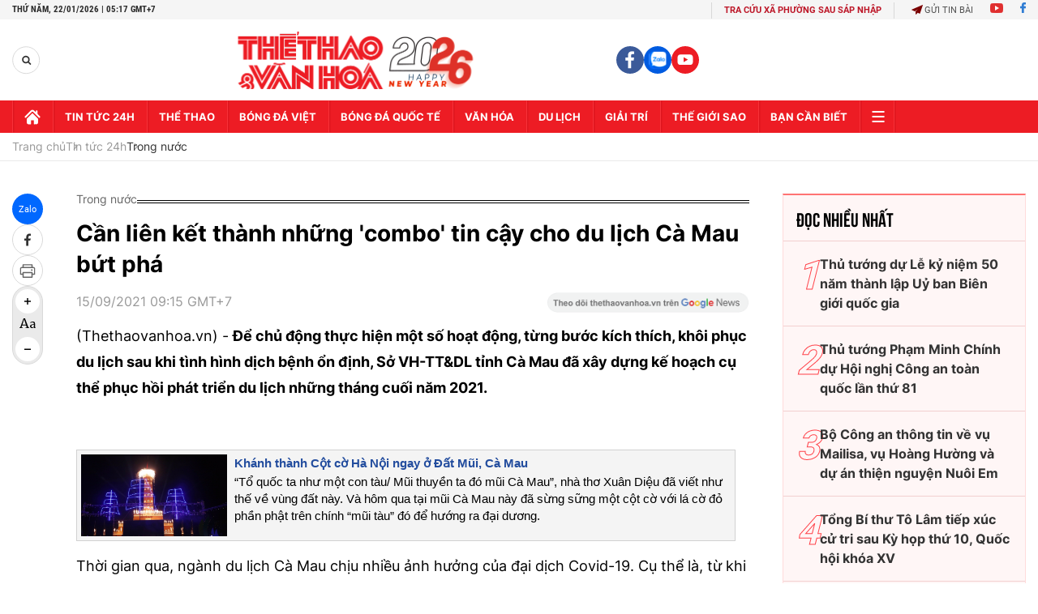

--- FILE ---
content_type: text/html; charset=utf-8
request_url: https://thethaovanhoa.vn/ajax/zone-news/131-1.htm
body_size: 7220
content:

        <div class="box-category-item" data-newsid="20260121200253044" data-target="False">
            <a class="box-category-link-with-avatar img-resize"
                data-type="0"
                data-newstype="0"
                 
                href="/hai-anh-em-song-sinh-cung-gianh-giai-nhat-mon-toan-ky-thi-hoc-sinh-gioi-quoc-gia-20260121200253044.htm" title="Hai anh em song sinh cùng giành gi&#7843;i Nh&#7845;t môn Toán k&#7923; thi h&#7885;c sinh gi&#7887;i Qu&#7889;c gia">
                <img data-type="avatar"  loading="lazy" src="https://thethaovanhoa.mediacdn.vn/zoom/400_226/372676912336973824/2026/1/21/vnapotalthanhhoakytichkhihaianhemsongsinhcunggianhgiainhatmontoankythihocsinhgioiquocgia8544208-1769000424381234724697-218-0-937-1280-crop-17690005015671574073698.jpg" alt="Hai anh em song sinh cùng giành gi&#7843;i Nh&#7845;t môn Toán k&#7923; thi h&#7885;c sinh gi&#7887;i Qu&#7889;c gia" class="box-category-avatar">
            </a>
            <div class="box-category-content">
                <h3 class="box-category-title-text" data-comment="20260121200253044">
                    
                    <a class="box-category-link-title" data-objecttype=""
                        data-type="0"
                        data-linktype="newsdetail"
                        data-newstype="0"
                        data-id="20260121200253044"
                        href="/hai-anh-em-song-sinh-cung-gianh-giai-nhat-mon-toan-ky-thi-hoc-sinh-gioi-quoc-gia-20260121200253044.htm"
                        
                        title="Hai anh em song sinh cùng giành gi&#7843;i Nh&#7845;t môn Toán k&#7923; thi h&#7885;c sinh gi&#7887;i Qu&#7889;c gia">Hai anh em song sinh cùng giành giải Nhất môn Toán kỳ thi học sinh giỏi Quốc gia</a>
                    
                    
                </h3>
                <a class="box-category-category"   href="/tin-tuc-24h.htm" title="Tin tức 24h">Tin tức 24h</a>
                <span class="box-category-time need-get-timeago" title="1/21/2026 8:09:00 PM"></span>
                
                <p data-type="sapo" class="box-category-sapo need-trimline" rel="3">Trong Kỳ thi chọn học sinh giỏi Quốc gia trung học phổ thông năm học 2025–2026, Thanh Hóa tiếp tục ghi dấu ấn mạnh mẽ trên bản đồ giáo dục cả nước. </p>
                
            </div>
        </div>
    
        <div class="box-category-item" data-newsid="20260121193046194" data-target="False">
            <a class="box-category-link-with-avatar img-resize"
                data-type="0"
                data-newstype="0"
                 
                href="/cac-chinh-dang-to-chuc-va-ban-be-quoc-te-gui-thu-dien-chuc-mung-toi-dai-hoi-xiv-cua-dang-20260121193046194.htm" title="Các chính đ&#7843;ng, t&#7893; ch&#7913;c và b&#7841;n bè qu&#7889;c t&#7871; g&#7917;i thư, đi&#7879;n chúc m&#7915;ng t&#7899;i Đ&#7841;i h&#7897;i XIV c&#7911;a Đ&#7843;ng">
                <img data-type="avatar"  loading="lazy" src="https://thethaovanhoa.mediacdn.vn/zoom/400_226/372676912336973824/2026/1/21/vnapotaldaihoidangxivdaibieudenduphienthaoluantaihoitruongvecacvankiendaihoi8542754-1768999096370775965171-81-0-1142-1888-crop-1768999472478554162605.jpg" alt="Các chính đ&#7843;ng, t&#7893; ch&#7913;c và b&#7841;n bè qu&#7889;c t&#7871; g&#7917;i thư, đi&#7879;n chúc m&#7915;ng t&#7899;i Đ&#7841;i h&#7897;i XIV c&#7911;a Đ&#7843;ng" class="box-category-avatar">
            </a>
            <div class="box-category-content">
                <h3 class="box-category-title-text" data-comment="20260121193046194">
                    
                    <a class="box-category-link-title" data-objecttype=""
                        data-type="0"
                        data-linktype="newsdetail"
                        data-newstype="0"
                        data-id="20260121193046194"
                        href="/cac-chinh-dang-to-chuc-va-ban-be-quoc-te-gui-thu-dien-chuc-mung-toi-dai-hoi-xiv-cua-dang-20260121193046194.htm"
                        
                        title="Các chính đ&#7843;ng, t&#7893; ch&#7913;c và b&#7841;n bè qu&#7889;c t&#7871; g&#7917;i thư, đi&#7879;n chúc m&#7915;ng t&#7899;i Đ&#7841;i h&#7897;i XIV c&#7911;a Đ&#7843;ng">Các chính đảng, tổ chức và bạn bè quốc tế gửi thư, điện chúc mừng tới Đại hội XIV của Đảng</a>
                    
                    
                </h3>
                <a class="box-category-category"   href="/tin-tuc-24h.htm" title="Tin tức 24h">Tin tức 24h</a>
                <span class="box-category-time need-get-timeago" title="1/21/2026 7:47:00 PM"></span>
                
                <p data-type="sapo" class="box-category-sapo need-trimline" rel="3">Nhân dịp Đại hội đại biểu toàn quốc lần thứ XIV của Đảng Cộng sản Việt Nam, các chính đảng, tổ chức và bạn bè quốc tế đã liên tục gửi thư, điện chúc mừng tới Đại hội.</p>
                
            </div>
        </div>
    
        <div class="box-category-item" data-newsid="20260121192504992" data-target="False">
            <a class="box-category-link-with-avatar img-resize"
                data-type="0"
                data-newstype="0"
                 
                href="/xay-dung-cong-dong-asean-hoi-nhap-tu-cuong-ben-vung-lay-nguoi-dan-lam-trung-tam-20260121192504992.htm" title="Xây d&#7921;ng C&#7897;ng đ&#7891;ng ASEAN h&#7897;i nh&#7853;p, t&#7921; cư&#7901;ng, b&#7873;n v&#7919;ng, l&#7845;y ngư&#7901;i dân làm trung tâm">
                <img data-type="avatar"  loading="lazy" src="https://thethaovanhoa.mediacdn.vn/zoom/400_226/372676912336973824/2026/1/21/vnapotalbemachoinghibotruongsoaseanlanthu68534204-17689980979641479441618-73-0-858-1398-crop-1768998876478519039874.jpg" alt="Xây d&#7921;ng C&#7897;ng đ&#7891;ng ASEAN h&#7897;i nh&#7853;p, t&#7921; cư&#7901;ng, b&#7873;n v&#7919;ng, l&#7845;y ngư&#7901;i dân làm trung tâm" class="box-category-avatar">
            </a>
            <div class="box-category-content">
                <h3 class="box-category-title-text" data-comment="20260121192504992">
                    
                    <a class="box-category-link-title" data-objecttype=""
                        data-type="0"
                        data-linktype="newsdetail"
                        data-newstype="0"
                        data-id="20260121192504992"
                        href="/xay-dung-cong-dong-asean-hoi-nhap-tu-cuong-ben-vung-lay-nguoi-dan-lam-trung-tam-20260121192504992.htm"
                        
                        title="Xây d&#7921;ng C&#7897;ng đ&#7891;ng ASEAN h&#7897;i nh&#7853;p, t&#7921; cư&#7901;ng, b&#7873;n v&#7919;ng, l&#7845;y ngư&#7901;i dân làm trung tâm">Xây dựng Cộng đồng ASEAN hội nhập, tự cường, bền vững, lấy người dân làm trung tâm</a>
                    
                    
                </h3>
                <a class="box-category-category"   href="/tin-tuc-24h.htm" title="Tin tức 24h">Tin tức 24h</a>
                <span class="box-category-time need-get-timeago" title="1/21/2026 7:40:00 PM"></span>
                
                <p data-type="sapo" class="box-category-sapo need-trimline" rel="3">Phó Thủ tướng Chính phủ Bùi Thanh Sơn ký Quyết định số 155/QĐ-TTg ngày 20/1/2026 phê duyệt Chương trình hành động thực hiện Kế hoạch chiến lược Cộng đồng Văn hoá - Xã hội ASEAN tại Việt Nam giai đoạn 2026-2035 (Chương trình hành động).</p>
                
            </div>
        </div>
    
        <div class="box-category-item" data-newsid="20260121174243715" data-target="False">
            <a class="box-category-link-with-avatar img-resize"
                data-type="0"
                data-newstype="0"
                 
                href="/phat-trien-dac-khu-phu-quoc-thanh-trung-tam-kinh-te-du-lich-dich-vu-tong-hop-tam-quoc-gia-quoc-te-20260121174243715.htm" title="Phát tri&#7875;n đ&#7863;c khu Phú Qu&#7889;c thành trung tâm kinh t&#7871;, du l&#7883;ch - d&#7883;ch v&#7909; t&#7893;ng h&#7907;p t&#7847;m qu&#7889;c gia, qu&#7889;c t&#7871; ">
                <img data-type="avatar"  loading="lazy" src="https://thethaovanhoa.mediacdn.vn/zoom/400_226/372676912336973824/2026/1/21/vnapotalangiangnganhdulichvuotkehoachnam20258410721-1768992121846163024795-11-0-1007-1772-crop-17689921527801100973547.jpg" alt="Phát tri&#7875;n đ&#7863;c khu Phú Qu&#7889;c thành trung tâm kinh t&#7871;, du l&#7883;ch - d&#7883;ch v&#7909; t&#7893;ng h&#7907;p t&#7847;m qu&#7889;c gia, qu&#7889;c t&#7871; " class="box-category-avatar">
            </a>
            <div class="box-category-content">
                <h3 class="box-category-title-text" data-comment="20260121174243715">
                    
                    <a class="box-category-link-title" data-objecttype=""
                        data-type="0"
                        data-linktype="newsdetail"
                        data-newstype="0"
                        data-id="20260121174243715"
                        href="/phat-trien-dac-khu-phu-quoc-thanh-trung-tam-kinh-te-du-lich-dich-vu-tong-hop-tam-quoc-gia-quoc-te-20260121174243715.htm"
                        
                        title="Phát tri&#7875;n đ&#7863;c khu Phú Qu&#7889;c thành trung tâm kinh t&#7871;, du l&#7883;ch - d&#7883;ch v&#7909; t&#7893;ng h&#7907;p t&#7847;m qu&#7889;c gia, qu&#7889;c t&#7871; ">Phát triển đặc khu Phú Quốc thành trung tâm kinh tế, du lịch - dịch vụ tổng hợp tầm quốc gia, quốc tế </a>
                    
                    
                </h3>
                <a class="box-category-category"   href="/du-lich.htm" title="Du lịch">Du lịch</a>
                <span class="box-category-time need-get-timeago" title="1/21/2026 5:46:00 PM"></span>
                
                <p data-type="sapo" class="box-category-sapo need-trimline" rel="3">Chiều 21/1, Đại hội XIV của Đảng tiếp tục phiên thảo luận tại hội trường. Đại hội đã nghe đồng chí Lê Quốc Anh, Bí thư Đảng ủy đặc khu Phú Quốc, đại diện Đảng bộ đặc khu Phú Quốc, tỉnh An Giang trình bày tham luận "Phát triển Đặc khu Phú Quốc thành trung tâm kinh tế, du lịch - dịch vụ tổng hợp tầm cỡ quốc gia, quốc tế".</p>
                
            </div>
        </div>
    
        <div class="box-category-item" data-newsid="20260121180110639" data-target="False">
            <a class="box-category-link-with-avatar img-resize"
                data-type="0"
                data-newstype="0"
                 
                href="/thong-cao-bao-chi-ve-ngay-lam-viec-thu-hai-dai-hoi-dai-bieu-toan-quoc-lan-thu-xiv-cua-dang-20260121180110639.htm" title="Thông cáo báo chí v&#7873; ngày làm vi&#7879;c th&#7913; hai Đ&#7841;i h&#7897;i đ&#7841;i bi&#7875;u toàn qu&#7889;c l&#7847;n th&#7913; XIV c&#7911;a Đ&#7843;ng">
                <img data-type="avatar"  loading="lazy" src="https://thethaovanhoa.mediacdn.vn/zoom/400_226/372676912336973824/2026/1/21/vnapotaldaihoidangxivtieptucphienthaoluantaihoitruongvecacvankiendaihoi8544031-1768993142513297385883-85-0-1146-1888-crop-1768993220804897399667.jpg" alt="Thông cáo báo chí v&#7873; ngày làm vi&#7879;c th&#7913; hai Đ&#7841;i h&#7897;i đ&#7841;i bi&#7875;u toàn qu&#7889;c l&#7847;n th&#7913; XIV c&#7911;a Đ&#7843;ng" class="box-category-avatar">
            </a>
            <div class="box-category-content">
                <h3 class="box-category-title-text" data-comment="20260121180110639">
                    
                    <a class="box-category-link-title" data-objecttype=""
                        data-type="0"
                        data-linktype="newsdetail"
                        data-newstype="0"
                        data-id="20260121180110639"
                        href="/thong-cao-bao-chi-ve-ngay-lam-viec-thu-hai-dai-hoi-dai-bieu-toan-quoc-lan-thu-xiv-cua-dang-20260121180110639.htm"
                        
                        title="Thông cáo báo chí v&#7873; ngày làm vi&#7879;c th&#7913; hai Đ&#7841;i h&#7897;i đ&#7841;i bi&#7875;u toàn qu&#7889;c l&#7847;n th&#7913; XIV c&#7911;a Đ&#7843;ng">Thông cáo báo chí về ngày làm việc thứ hai Đại hội đại biểu toàn quốc lần thứ XIV của Đảng</a>
                    
                    
                </h3>
                <a class="box-category-category"   href="/tin-tuc-24h.htm" title="Tin tức 24h">Tin tức 24h</a>
                <span class="box-category-time need-get-timeago" title="1/21/2026 5:45:00 PM"></span>
                
                <p data-type="sapo" class="box-category-sapo need-trimline" rel="3">Ngày 21/1/2026, Đại hội đại biểu toàn quốc lần thứ XIV của Đảng tiếp tục làm việc cả ngày tại Hội trường để thảo luận về các văn kiện Đại hội.</p>
                
            </div>
        </div>
    
        <div class="box-category-item" data-newsid="20260121173604366" data-target="False">
            <a class="box-category-link-with-avatar img-resize"
                data-type="0"
                data-newstype="0"
                 
                href="/ngay-lam-viec-thu-hai-dai-hoi-xiv-cua-dang-khat-vong-ve-mot-viet-nam-phon-vinh-thinh-vuong-20260121173604366.htm" title="Ngày làm vi&#7879;c th&#7913; hai Đ&#7841;i h&#7897;i XIV c&#7911;a Đ&#7843;ng: Khát v&#7885;ng v&#7873; m&#7897;t Vi&#7879;t Nam ph&#7891;n vinh, th&#7883;nh vư&#7907;ng">
                <img data-type="avatar"  loading="lazy" src="https://thethaovanhoa.mediacdn.vn/zoom/400_226/372676912336973824/2026/1/21/vnapotaldaihoidangxivphienthaoluantaihoitruongvecacvankiendaihoi8543121-1768991619097660163486-0-0-1124-2000-crop-1768991758849741705502.jpg" alt="Ngày làm vi&#7879;c th&#7913; hai Đ&#7841;i h&#7897;i XIV c&#7911;a Đ&#7843;ng: Khát v&#7885;ng v&#7873; m&#7897;t Vi&#7879;t Nam ph&#7891;n vinh, th&#7883;nh vư&#7907;ng" class="box-category-avatar">
            </a>
            <div class="box-category-content">
                <h3 class="box-category-title-text" data-comment="20260121173604366">
                    
                    <a class="box-category-link-title" data-objecttype=""
                        data-type="0"
                        data-linktype="newsdetail"
                        data-newstype="0"
                        data-id="20260121173604366"
                        href="/ngay-lam-viec-thu-hai-dai-hoi-xiv-cua-dang-khat-vong-ve-mot-viet-nam-phon-vinh-thinh-vuong-20260121173604366.htm"
                        
                        title="Ngày làm vi&#7879;c th&#7913; hai Đ&#7841;i h&#7897;i XIV c&#7911;a Đ&#7843;ng: Khát v&#7885;ng v&#7873; m&#7897;t Vi&#7879;t Nam ph&#7891;n vinh, th&#7883;nh vư&#7907;ng">Ngày làm việc thứ hai Đại hội XIV của Đảng: Khát vọng về một Việt Nam phồn vinh, thịnh vượng</a>
                    
                    
                </h3>
                <a class="box-category-category"   href="/tin-tuc-24h.htm" title="Tin tức 24h">Tin tức 24h</a>
                <span class="box-category-time need-get-timeago" title="1/21/2026 5:39:00 PM"></span>
                
                <p data-type="sapo" class="box-category-sapo need-trimline" rel="3">Tiếp tục chương trình làm việc của Đại hội Đảng toàn quốc lần thứ XIV, ngày 21/1, Đại hội đại biểu toàn quốc lần thứ XIV của Đảng tiếp tục làm việc cả ngày tại Hội trường để thảo luận về các văn kiện Đại hội.</p>
                
            </div>
        </div>
    
        <div class="box-category-item" data-newsid="20260121170434541" data-target="False">
            <a class="box-category-link-with-avatar img-resize"
                data-type="0"
                data-newstype="0"
                 
                href="/bao-nhat-thong-tin-dam-bao-cao-tong-bi-thu-to-lam-trinh-bay-20260121170434541.htm" title="Báo Nh&#7853;t thông tin đ&#7853;m báo cáo T&#7893;ng Bí thư Tô Lâm trình bày">
                <img data-type="avatar"  loading="lazy" src="https://thethaovanhoa.mediacdn.vn/zoom/400_226/372676912336973824/2026/1/21/vnapotalbaonhatbanvietnamdatmuctieutangtruonggdpitnhat10giaidoan202620308543196-1768989817739568893304-2-0-856-1521-crop-17689898677791680269322.jpg" alt="Báo Nh&#7853;t thông tin đ&#7853;m báo cáo T&#7893;ng Bí thư Tô Lâm trình bày" class="box-category-avatar">
            </a>
            <div class="box-category-content">
                <h3 class="box-category-title-text" data-comment="20260121170434541">
                    
                    <a class="box-category-link-title" data-objecttype=""
                        data-type="0"
                        data-linktype="newsdetail"
                        data-newstype="0"
                        data-id="20260121170434541"
                        href="/bao-nhat-thong-tin-dam-bao-cao-tong-bi-thu-to-lam-trinh-bay-20260121170434541.htm"
                        
                        title="Báo Nh&#7853;t thông tin đ&#7853;m báo cáo T&#7893;ng Bí thư Tô Lâm trình bày">Báo Nhật thông tin đậm báo cáo Tổng Bí thư Tô Lâm trình bày</a>
                    
                    
                </h3>
                <a class="box-category-category"   href="/tin-tuc-24h.htm" title="Tin tức 24h">Tin tức 24h</a>
                <span class="box-category-time need-get-timeago" title="1/21/2026 5:00:00 PM"></span>
                
                <p data-type="sapo" class="box-category-sapo need-trimline" rel="3">Báo Nikkei Asia chiều 20/1 đăng bài phân tích về Đại hội Đại biểu toàn quốc lần thứ XIV (Đại hội XIV) của Đảng Cộng sản Việt Nam, trong đó tập trung vào bản báo cáo của Ban Chấp hành Trung ương Đảng khóa XIII về các văn kiện trình Đại hội XIV của Đảng, do Tổng Bí thư Tô Lâm trình bày tại phiên khai mạc và những mục tiêu phát triển kinh tế đầy tham vọng của Việt Nam trong giai đoạn tới.</p>
                
            </div>
        </div>
    
        <div class="box-category-item" data-newsid="20260121160608171" data-target="False">
            <a class="box-category-link-with-avatar img-resize"
                data-type="0"
                data-newstype="0"
                 
                href="/dai-hoi-xiv-cua-dang-ba-dinh-huong-lon-de-phat-huy-suc-manh-noi-sinh-cua-van-hoa-viet-nam-20260121160608171.htm" title="Đ&#7841;i h&#7897;i XIV c&#7911;a Đ&#7843;ng: Ba đ&#7883;nh hư&#7899;ng l&#7899;n đ&#7875; phát huy s&#7913;c m&#7841;nh n&#7897;i sinh c&#7911;a văn hóa Vi&#7879;t Nam">
                <img data-type="avatar"  loading="lazy" src="https://thethaovanhoa.mediacdn.vn/zoom/400_226/372676912336973824/2026/1/21/vnapotaldaihoidangxivtieptucphienthaoluantaihoitruongvecacvankiendaihoi8543721-176898628558012407184-18-0-1142-2000-crop-1768986363901472249696.jpg" alt="Đ&#7841;i h&#7897;i XIV c&#7911;a Đ&#7843;ng: Ba đ&#7883;nh hư&#7899;ng l&#7899;n đ&#7875; phát huy s&#7913;c m&#7841;nh n&#7897;i sinh c&#7911;a văn hóa Vi&#7879;t Nam" class="box-category-avatar">
            </a>
            <div class="box-category-content">
                <h3 class="box-category-title-text" data-comment="20260121160608171">
                    
                    <a class="box-category-link-title" data-objecttype=""
                        data-type="0"
                        data-linktype="newsdetail"
                        data-newstype="0"
                        data-id="20260121160608171"
                        href="/dai-hoi-xiv-cua-dang-ba-dinh-huong-lon-de-phat-huy-suc-manh-noi-sinh-cua-van-hoa-viet-nam-20260121160608171.htm"
                        
                        title="Đ&#7841;i h&#7897;i XIV c&#7911;a Đ&#7843;ng: Ba đ&#7883;nh hư&#7899;ng l&#7899;n đ&#7875; phát huy s&#7913;c m&#7841;nh n&#7897;i sinh c&#7911;a văn hóa Vi&#7879;t Nam">Đại hội XIV của Đảng: Ba định hướng lớn để phát huy sức mạnh nội sinh của văn hóa Việt Nam</a>
                    
                    
                </h3>
                <a class="box-category-category"   href="/van-hoa.htm" title="Văn hoá">Văn hoá</a>
                <span class="box-category-time need-get-timeago" title="1/21/2026 4:30:00 PM"></span>
                
                <p data-type="sapo" class="box-category-sapo need-trimline" rel="3">Ủy viên Trung ương Đảng, Bí thư Đảng ủy, Bộ trưởng Bộ Văn hóa, Thể thao và Du lịch Nguyễn Văn Hùng đã trình bày tham luận với chủ đề: "Phát huy sức mạnh nội sinh của văn hóa và con người Việt Nam - Nền tảng cho sự phát triển nhanh và bền vững đất nước trong kỷ nguyên mới".</p>
                
            </div>
        </div>
    
        <div class="box-category-item" data-newsid="20260121154016162" data-target="False">
            <a class="box-category-link-with-avatar img-resize"
                data-type="0"
                data-newstype="0"
                 
                href="/hoan-thien-ly-luan-ve-duong-loi-doi-moi-cua-dang-trong-ky-nguyen-vuon-minh-cua-dan-toc-20260121154016162.htm" title="Hoàn thi&#7879;n lý lu&#7853;n v&#7873; đư&#7901;ng l&#7889;i đ&#7893;i m&#7899;i c&#7911;a Đ&#7843;ng trong k&#7927; nguyên vươn mình c&#7911;a dân t&#7897;c">
                <img data-type="avatar"  loading="lazy" src="https://thethaovanhoa.mediacdn.vn/zoom/400_226/372676912336973824/2026/1/21/vnapotaldaihoidangxivtieptucphienthaoluantaihoitruongvecacvankiendaihoi8543487-1768984676804255387584-95-0-1219-2000-crop-17689846877051088945394.jpg" alt="Hoàn thi&#7879;n lý lu&#7853;n v&#7873; đư&#7901;ng l&#7889;i đ&#7893;i m&#7899;i c&#7911;a Đ&#7843;ng trong k&#7927; nguyên vươn mình c&#7911;a dân t&#7897;c" class="box-category-avatar">
            </a>
            <div class="box-category-content">
                <h3 class="box-category-title-text" data-comment="20260121154016162">
                    
                    <a class="box-category-link-title" data-objecttype=""
                        data-type="0"
                        data-linktype="newsdetail"
                        data-newstype="0"
                        data-id="20260121154016162"
                        href="/hoan-thien-ly-luan-ve-duong-loi-doi-moi-cua-dang-trong-ky-nguyen-vuon-minh-cua-dan-toc-20260121154016162.htm"
                        
                        title="Hoàn thi&#7879;n lý lu&#7853;n v&#7873; đư&#7901;ng l&#7889;i đ&#7893;i m&#7899;i c&#7911;a Đ&#7843;ng trong k&#7927; nguyên vươn mình c&#7911;a dân t&#7897;c">Hoàn thiện lý luận về đường lối đổi mới của Đảng trong kỷ nguyên vươn mình của dân tộc</a>
                    
                    
                </h3>
                <a class="box-category-category"   href="/tin-tuc-24h.htm" title="Tin tức 24h">Tin tức 24h</a>
                <span class="box-category-time need-get-timeago" title="1/21/2026 3:44:00 PM"></span>
                
                <p data-type="sapo" class="box-category-sapo need-trimline" rel="3">Tiếp tục chương trình Đại hội XIV của Đảng, chiều 21/1, thay mặt Đảng bộ Học viện Chính trị quốc gia Hồ Chí Minh, đồng chí Nguyễn Mạnh Hùng, Phó Giám đốc Học viện Quốc gia Hồ Chí Minh, Phó Chủ tịch Hội đồng lý luận Trung ương trình bày tham luận với chủ đề: Hoàn thiện lý luận về đường lối đổi mới của Đảng trong kỷ nguyên vươn mình của dân tộc.</p>
                
            </div>
        </div>
    
        <div class="box-category-item" data-newsid="20260121153128009" data-target="False">
            <a class="box-category-link-with-avatar img-resize"
                data-type="0"
                data-newstype="0"
                 
                href="/dai-hoi-xiv-cua-dang-boi-duong-thanh-nien-tro-thanh-luc-luong-ke-can-xuat-sac-cua-dang-20260121153128009.htm" title="Đ&#7841;i h&#7897;i XIV c&#7911;a Đ&#7843;ng: B&#7891;i dư&#7905;ng thanh niên tr&#7903; thành l&#7921;c lư&#7907;ng k&#7871; c&#7853;n xu&#7845;t s&#7855;c c&#7911;a Đ&#7843;ng">
                <img data-type="avatar"  loading="lazy" src="https://thethaovanhoa.mediacdn.vn/zoom/400_226/372676912336973824/2026/1/21/vnapotalngaytruyenthonghocsinh-sinhvienvietnam91tuoitrebanlinhvatrituedehoinhapphattrien8517575-17689842297641553215256-27-0-538-910-crop-1768984257758964934058.jpg" alt="Đ&#7841;i h&#7897;i XIV c&#7911;a Đ&#7843;ng: B&#7891;i dư&#7905;ng thanh niên tr&#7903; thành l&#7921;c lư&#7907;ng k&#7871; c&#7853;n xu&#7845;t s&#7855;c c&#7911;a Đ&#7843;ng" class="box-category-avatar">
            </a>
            <div class="box-category-content">
                <h3 class="box-category-title-text" data-comment="20260121153128009">
                    
                    <a class="box-category-link-title" data-objecttype=""
                        data-type="0"
                        data-linktype="newsdetail"
                        data-newstype="0"
                        data-id="20260121153128009"
                        href="/dai-hoi-xiv-cua-dang-boi-duong-thanh-nien-tro-thanh-luc-luong-ke-can-xuat-sac-cua-dang-20260121153128009.htm"
                        
                        title="Đ&#7841;i h&#7897;i XIV c&#7911;a Đ&#7843;ng: B&#7891;i dư&#7905;ng thanh niên tr&#7903; thành l&#7921;c lư&#7907;ng k&#7871; c&#7853;n xu&#7845;t s&#7855;c c&#7911;a Đ&#7843;ng">Đại hội XIV của Đảng: Bồi dưỡng thanh niên trở thành lực lượng kế cận xuất sắc của Đảng</a>
                    
                    
                </h3>
                <a class="box-category-category"   href="/tin-tuc-24h.htm" title="Tin tức 24h">Tin tức 24h</a>
                <span class="box-category-time need-get-timeago" title="1/21/2026 3:39:00 PM"></span>
                
                <p data-type="sapo" class="box-category-sapo need-trimline" rel="3">Đồng chí Bùi Quang Huy, Ủy viên dự khuyết Trung ương Đảng, Bí thư thứ nhất Trung ương Đoàn Thanh niên cộng sản (TNCS) Hồ Chí Minh, Phó Chủ tịch Ủy ban Trung ương Mặt trận Tổ quốc Việt Nam tham luận với chủ đề: Tăng cường giáo dục lý tưởng cách mạng, đạo đức, lối sống văn hóa, bồi dưỡng thanh niên trở thành lực lượng kế cận xuất sắc của Đảng.</p>
                
            </div>
        </div>
    
        <div class="box-category-item" data-newsid="20260121151155023" data-target="False">
            <a class="box-category-link-with-avatar img-resize"
                data-type="0"
                data-newstype="0"
                 
                href="/dai-hoi-xiv-cua-dang-phat-trien-kinh-te-xanh-la-kim-chi-nam-cho-doi-moi-mo-hinh-tang-truong-20260121151155023.htm" title="Đ&#7841;i h&#7897;i XIV c&#7911;a Đ&#7843;ng: Phát tri&#7875;n kinh t&#7871; xanh là &#8220;kim ch&#7881; nam&#8221; cho đ&#7893;i m&#7899;i mô hình tăng trư&#7903;ng">
                <img data-type="avatar"  loading="lazy" src="https://thethaovanhoa.mediacdn.vn/zoom/400_226/372676912336973824/2026/1/21/vnapotaldaihoidangxivtieptucphienthaoluantaihoitruongvecacvankiendaihoi8543510-17689828713572079521138-76-0-1137-1888-crop-17689830955271923292310.jpg" alt="Đ&#7841;i h&#7897;i XIV c&#7911;a Đ&#7843;ng: Phát tri&#7875;n kinh t&#7871; xanh là &#8220;kim ch&#7881; nam&#8221; cho đ&#7893;i m&#7899;i mô hình tăng trư&#7903;ng" class="box-category-avatar">
            </a>
            <div class="box-category-content">
                <h3 class="box-category-title-text" data-comment="20260121151155023">
                    
                    <a class="box-category-link-title" data-objecttype=""
                        data-type="0"
                        data-linktype="newsdetail"
                        data-newstype="0"
                        data-id="20260121151155023"
                        href="/dai-hoi-xiv-cua-dang-phat-trien-kinh-te-xanh-la-kim-chi-nam-cho-doi-moi-mo-hinh-tang-truong-20260121151155023.htm"
                        
                        title="Đ&#7841;i h&#7897;i XIV c&#7911;a Đ&#7843;ng: Phát tri&#7875;n kinh t&#7871; xanh là &#8220;kim ch&#7881; nam&#8221; cho đ&#7893;i m&#7899;i mô hình tăng trư&#7903;ng">Đại hội XIV của Đảng: Phát triển kinh tế xanh là “kim chỉ nam” cho đổi mới mô hình tăng trưởng</a>
                    
                    
                </h3>
                <a class="box-category-category"   href="/tin-tuc-24h.htm" title="Tin tức 24h">Tin tức 24h</a>
                <span class="box-category-time need-get-timeago" title="1/21/2026 3:23:00 PM"></span>
                
                <p data-type="sapo" class="box-category-sapo need-trimline" rel="3">Đồng chí Lê Ngọc Hân, Tỉnh ủy viên, Bí thư Đảng ủy, Chủ tịch Hội đồng nhân dân Đặc khu Cô Tô, tỉnh Quảng Ninh, trình bày tham luận với chủ đề: "Bảo vệ môi trường, thích ứng với biến đổi khí hậu - Trụ cột chiến lược trong phát triển bền vững của kỷ nguyên mới nhìn từ thực tiễn đặc khu Cô Tô, tỉnh Quảng Ninh".</p>
                
            </div>
        </div>
    
        <div class="box-category-item" data-newsid="20260121143627924" data-target="False">
            <a class="box-category-link-with-avatar img-resize"
                data-type="0"
                data-newstype="0"
                 
                href="/cung-co-he-thong-chinh-tri-vung-dong-bao-dan-toc-thieu-so-tang-cuong-niem-tin-cua-nhan-dan-voi-dang-20260121143627924.htm" title="C&#7911;ng c&#7889; h&#7879; th&#7889;ng chính tr&#7883; vùng đ&#7891;ng bào dân t&#7897;c thi&#7875;u s&#7889;, tăng cư&#7901;ng ni&#7873;m tin c&#7911;a Nhân dân v&#7899;i Đ&#7843;ng">
                <img data-type="avatar"  loading="lazy" src="https://thethaovanhoa.mediacdn.vn/zoom/400_226/372676912336973824/2026/1/21/vnapotaldaihoidangxivtieptucphienthaoluantaihoitruongvecacvankiendaihoi8543491-17689808959071656704526-60-0-1184-2000-crop-1768980981706409411567.jpg" alt="C&#7911;ng c&#7889; h&#7879; th&#7889;ng chính tr&#7883; vùng đ&#7891;ng bào dân t&#7897;c thi&#7875;u s&#7889;, tăng cư&#7901;ng ni&#7873;m tin c&#7911;a Nhân dân v&#7899;i Đ&#7843;ng" class="box-category-avatar">
            </a>
            <div class="box-category-content">
                <h3 class="box-category-title-text" data-comment="20260121143627924">
                    
                    <a class="box-category-link-title" data-objecttype=""
                        data-type="0"
                        data-linktype="newsdetail"
                        data-newstype="0"
                        data-id="20260121143627924"
                        href="/cung-co-he-thong-chinh-tri-vung-dong-bao-dan-toc-thieu-so-tang-cuong-niem-tin-cua-nhan-dan-voi-dang-20260121143627924.htm"
                        
                        title="C&#7911;ng c&#7889; h&#7879; th&#7889;ng chính tr&#7883; vùng đ&#7891;ng bào dân t&#7897;c thi&#7875;u s&#7889;, tăng cư&#7901;ng ni&#7873;m tin c&#7911;a Nhân dân v&#7899;i Đ&#7843;ng">Củng cố hệ thống chính trị vùng đồng bào dân tộc thiểu số, tăng cường niềm tin của Nhân dân với Đảng</a>
                    
                    
                </h3>
                <a class="box-category-category"   href="/tin-tuc-24h.htm" title="Tin tức 24h">Tin tức 24h</a>
                <span class="box-category-time need-get-timeago" title="1/21/2026 2:52:00 PM"></span>
                
                <p data-type="sapo" class="box-category-sapo need-trimline" rel="3">Tiếp tục chương trình làm việc Đại hội XIV của Đảng thảo luận về các dự thảo Văn kiện, chiều 21/1, đồng chí Y Thanh Hà Niê Kđăm, Ủy viên Trung ương Đảng, Bí thư Tỉnh ủy Lâm Đồng đã trình bày tham luận với chủ đề: "Củng cố hệ thống chính trị vùng đồng bào dân tộc thiểu số, tăng cường niềm tin của Nhân dân với Đảng" từ thực tiễn của Đảng bộ tỉnh Lâm Đồng nhằm minh họa và góp phần làm rõ thêm nội dung các văn kiện của Đại hội.</p>
                
            </div>
        </div>
    
        <div class="box-category-item" data-newsid="20260121144038359" data-target="False">
            <a class="box-category-link-with-avatar img-resize"
                data-type="0"
                data-newstype="0"
                 
                href="/trach-nhiem-va-khat-vong-cong-hien-cua-can-bo-tre-trong-giai-doan-phat-trien-moi-20260121144038359.htm" title="Trách nhi&#7879;m và khát v&#7885;ng c&#7889;ng hi&#7871;n c&#7911;a cán b&#7897; tr&#7867; trong giai đo&#7841;n phát tri&#7875;n m&#7899;i">
                <img data-type="avatar"  loading="lazy" src="https://thethaovanhoa.mediacdn.vn/zoom/400_226/372676912336973824/2026/1/21/vnapotalkhaimaccuocthiolympictienganhdanhchocanbotrelanthuviinam20258035709-1768981009034608162500-225-0-1596-2440-crop-17689812046152128531664.jpg" alt="Trách nhi&#7879;m và khát v&#7885;ng c&#7889;ng hi&#7871;n c&#7911;a cán b&#7897; tr&#7867; trong giai đo&#7841;n phát tri&#7875;n m&#7899;i" class="box-category-avatar">
            </a>
            <div class="box-category-content">
                <h3 class="box-category-title-text" data-comment="20260121144038359">
                    
                    <a class="box-category-link-title" data-objecttype=""
                        data-type="0"
                        data-linktype="newsdetail"
                        data-newstype="0"
                        data-id="20260121144038359"
                        href="/trach-nhiem-va-khat-vong-cong-hien-cua-can-bo-tre-trong-giai-doan-phat-trien-moi-20260121144038359.htm"
                        
                        title="Trách nhi&#7879;m và khát v&#7885;ng c&#7889;ng hi&#7871;n c&#7911;a cán b&#7897; tr&#7867; trong giai đo&#7841;n phát tri&#7875;n m&#7899;i">Trách nhiệm và khát vọng cống hiến của cán bộ trẻ trong giai đoạn phát triển mới</a>
                    
                    
                </h3>
                <a class="box-category-category"   href="/tin-tuc-24h.htm" title="Tin tức 24h">Tin tức 24h</a>
                <span class="box-category-time need-get-timeago" title="1/21/2026 2:40:00 PM"></span>
                
                <p data-type="sapo" class="box-category-sapo need-trimline" rel="3">Đại hội đại biểu toàn quốc lần thứ XIV của Đảng tiếp tục nhấn mạnh yêu cầu xây dựng đội ngũ cán bộ đủ phẩm chất, năng lực, uy tín; trong đó quan tâm công tác đào tạo, bồi dưỡng cán bộ trẻ và phát huy vai trò của đoàn viên, thanh niên trong giai đoạn phát triển mới của đất nước.</p>
                
            </div>
        </div>
    
        <div class="box-category-item" data-newsid="20260121134615948" data-target="False">
            <a class="box-category-link-with-avatar img-resize"
                data-type="0"
                data-newstype="0"
                 
                href="/dai-hoi-xiv-cua-dang-nhung-an-tuong-cua-phong-vien-nuoc-ngoai-20260121134615948.htm" title="Đ&#7841;i h&#7897;i XIV c&#7911;a Đ&#7843;ng: Nh&#7919;ng &#7845;n tư&#7907;ng c&#7911;a phóng viên nư&#7899;c ngoài">
                <img data-type="avatar"  loading="lazy" src="https://thethaovanhoa.mediacdn.vn/zoom/400_226/372676912336973824/2026/1/21/pv-1768977902892800447699-65-0-964-1600-crop-17689779710521020460545.jpg" alt="Đ&#7841;i h&#7897;i XIV c&#7911;a Đ&#7843;ng: Nh&#7919;ng &#7845;n tư&#7907;ng c&#7911;a phóng viên nư&#7899;c ngoài" class="box-category-avatar">
            </a>
            <div class="box-category-content">
                <h3 class="box-category-title-text" data-comment="20260121134615948">
                    
                    <a class="box-category-link-title" data-objecttype=""
                        data-type="0"
                        data-linktype="newsdetail"
                        data-newstype="0"
                        data-id="20260121134615948"
                        href="/dai-hoi-xiv-cua-dang-nhung-an-tuong-cua-phong-vien-nuoc-ngoai-20260121134615948.htm"
                        
                        title="Đ&#7841;i h&#7897;i XIV c&#7911;a Đ&#7843;ng: Nh&#7919;ng &#7845;n tư&#7907;ng c&#7911;a phóng viên nư&#7899;c ngoài">Đại hội XIV của Đảng: Những ấn tượng của phóng viên nước ngoài</a>
                    
                    
                </h3>
                <a class="box-category-category"   href="/tin-tuc-24h.htm" title="Tin tức 24h">Tin tức 24h</a>
                <span class="box-category-time need-get-timeago" title="1/21/2026 2:00:00 PM"></span>
                
                <p data-type="sapo" class="box-category-sapo need-trimline" rel="3">Đại hội đại biểu toàn quốc lần thứ XIV của Đảng Cộng sản Việt Nam không chỉ là sự kiện chính trị trọng đại trong nước mà còn thu hút sự quan tâm đặc biệt của bạn bè quốc tế và cộng đồng người Việt Nam ở nước ngoài. </p>
                
            </div>
        </div>
    
        <div class="box-category-item" data-newsid="20260121130756965" data-target="False">
            <a class="box-category-link-with-avatar img-resize"
                data-type="0"
                data-newstype="0"
                 
                href="/truyen-thong-quoc-te-dai-hoi-xiv-cua-dang-dinh-hinh-duong-huong-phat-trien-viet-nam-giai-doan-moi-20260121130756965.htm" title="Truy&#7873;n thông qu&#7889;c t&#7871;: Đ&#7841;i h&#7897;i XIV c&#7911;a Đ&#7843;ng đ&#7883;nh hình đư&#7901;ng hư&#7899;ng phát tri&#7875;n Vi&#7879;t Nam giai đo&#7841;n m&#7899;i ">
                <img data-type="avatar"  loading="lazy" src="https://thethaovanhoa.mediacdn.vn/zoom/400_226/372676912336973824/2026/1/21/vnapotaldaihoixivcuadanghanoirucrocohoachaomungdaihoidang8531093-1768975606369685643959-17689764417891109727103-0-0-910-1620-crop-17689764459722064137525.jpg" alt="Truy&#7873;n thông qu&#7889;c t&#7871;: Đ&#7841;i h&#7897;i XIV c&#7911;a Đ&#7843;ng đ&#7883;nh hình đư&#7901;ng hư&#7899;ng phát tri&#7875;n Vi&#7879;t Nam giai đo&#7841;n m&#7899;i " class="box-category-avatar">
            </a>
            <div class="box-category-content">
                <h3 class="box-category-title-text" data-comment="20260121130756965">
                    
                    <a class="box-category-link-title" data-objecttype=""
                        data-type="0"
                        data-linktype="newsdetail"
                        data-newstype="0"
                        data-id="20260121130756965"
                        href="/truyen-thong-quoc-te-dai-hoi-xiv-cua-dang-dinh-hinh-duong-huong-phat-trien-viet-nam-giai-doan-moi-20260121130756965.htm"
                        
                        title="Truy&#7873;n thông qu&#7889;c t&#7871;: Đ&#7841;i h&#7897;i XIV c&#7911;a Đ&#7843;ng đ&#7883;nh hình đư&#7901;ng hư&#7899;ng phát tri&#7875;n Vi&#7879;t Nam giai đo&#7841;n m&#7899;i ">Truyền thông quốc tế: Đại hội XIV của Đảng định hình đường hướng phát triển Việt Nam giai đoạn mới </a>
                    
                    
                </h3>
                <a class="box-category-category"   href="/tin-tuc-24h.htm" title="Tin tức 24h">Tin tức 24h</a>
                <span class="box-category-time need-get-timeago" title="1/21/2026 1:20:00 PM"></span>
                
                <p data-type="sapo" class="box-category-sapo need-trimline" rel="3">Truyền thông quốc tế trong những ngày qua tiếp tục dành sự quan tâm đáng kể đối với Đại hội Đại biểu toàn quốc lần thứ XIV (Đại hội XIV) của Đảng Cộng sản Việt Nam, trong đó chung đánh giá đây là sự kiện chính trị có ý nghĩa quan trọng của Việt Nam, định hình đường hướng phát triển của đất nước trong giai đoạn 2026–2030 và những năm tiếp theo.</p>
                
            </div>
        </div>
    
        <div class="box-category-item" data-newsid="20260121131349919" data-target="False">
            <a class="box-category-link-with-avatar img-resize"
                data-type="0"
                data-newstype="0"
                 
                href="/bo-cong-thuong-cu-the-hoa-chi-dao-cua-trung-uong-ve-to-chuc-tet-2026-20260121131349919.htm" title="B&#7897; Công Thương c&#7909; th&#7875; hóa ch&#7881; đ&#7841;o c&#7911;a Trung ương v&#7873; t&#7893; ch&#7913;c T&#7871;t 2026">
                <img data-type="avatar"  loading="lazy" src="https://thethaovanhoa.mediacdn.vn/zoom/400_226/372676912336973824/2026/1/21/vnapotalcanthochudongcacgiaiphapdambaocungcauvabinhonthitruongdiptet8542120-176897596323487706686-166-0-1604-2560-crop-1768976016992792275105.jpg" alt="B&#7897; Công Thương c&#7909; th&#7875; hóa ch&#7881; đ&#7841;o c&#7911;a Trung ương v&#7873; t&#7893; ch&#7913;c T&#7871;t 2026" class="box-category-avatar">
            </a>
            <div class="box-category-content">
                <h3 class="box-category-title-text" data-comment="20260121131349919">
                    
                    <a class="box-category-link-title" data-objecttype=""
                        data-type="0"
                        data-linktype="newsdetail"
                        data-newstype="0"
                        data-id="20260121131349919"
                        href="/bo-cong-thuong-cu-the-hoa-chi-dao-cua-trung-uong-ve-to-chuc-tet-2026-20260121131349919.htm"
                        
                        title="B&#7897; Công Thương c&#7909; th&#7875; hóa ch&#7881; đ&#7841;o c&#7911;a Trung ương v&#7873; t&#7893; ch&#7913;c T&#7871;t 2026">Bộ Công Thương cụ thể hóa chỉ đạo của Trung ương về tổ chức Tết 2026</a>
                    
                    
                </h3>
                <a class="box-category-category"   href="/tin-tuc-24h.htm" title="Tin tức 24h">Tin tức 24h</a>
                <span class="box-category-time need-get-timeago" title="1/21/2026 1:00:00 PM"></span>
                
                <p data-type="sapo" class="box-category-sapo need-trimline" rel="3">Thực hiện Chỉ thị số 55-CT/TW ngày 22/12/2025 của Ban Bí thư Trung ương Đảng và Chỉ thị số 36/CT-TTg ngày 31/12/2025 Thủ tướng Chính phủ trong việc tổ chức Tết Nguyên đán Bính Ngọ năm 2026. </p>
                
            </div>
        </div>
    
        <div class="box-category-item" data-newsid="20260121114836218" data-target="False">
            <a class="box-category-link-with-avatar img-resize"
                data-type="0"
                data-newstype="0"
                 
                href="/dai-hoi-xiv-cua-dang-bao-nga-ca-ngoi-viet-nam-tang-truong-cao-cai-thien-doi-song-nguoi-dan-20260121114836218.htm" title="Đ&#7841;i h&#7897;i XIV c&#7911;a Đ&#7843;ng: Báo Nga ca ng&#7907;i Vi&#7879;t Nam tăng trư&#7903;ng cao, c&#7843;i thi&#7879;n đ&#7901;i s&#7889;ng ngư&#7901;i dân">
                <img data-type="avatar"  loading="lazy" src="https://thethaovanhoa.mediacdn.vn/zoom/400_226/372676912336973824/2026/1/21/vnapotalbaosuthatdangbaivietdangquantamdentatca8542521-17689707267481944747250-0-0-1438-2560-crop-17689708563191200075776.jpg" alt="Đ&#7841;i h&#7897;i XIV c&#7911;a Đ&#7843;ng: Báo Nga ca ng&#7907;i Vi&#7879;t Nam tăng trư&#7903;ng cao, c&#7843;i thi&#7879;n đ&#7901;i s&#7889;ng ngư&#7901;i dân" class="box-category-avatar">
            </a>
            <div class="box-category-content">
                <h3 class="box-category-title-text" data-comment="20260121114836218">
                    
                    <a class="box-category-link-title" data-objecttype=""
                        data-type="0"
                        data-linktype="newsdetail"
                        data-newstype="0"
                        data-id="20260121114836218"
                        href="/dai-hoi-xiv-cua-dang-bao-nga-ca-ngoi-viet-nam-tang-truong-cao-cai-thien-doi-song-nguoi-dan-20260121114836218.htm"
                        
                        title="Đ&#7841;i h&#7897;i XIV c&#7911;a Đ&#7843;ng: Báo Nga ca ng&#7907;i Vi&#7879;t Nam tăng trư&#7903;ng cao, c&#7843;i thi&#7879;n đ&#7901;i s&#7889;ng ngư&#7901;i dân">Đại hội XIV của Đảng: Báo Nga ca ngợi Việt Nam tăng trưởng cao, cải thiện đời sống người dân</a>
                    
                    
                </h3>
                <a class="box-category-category"   href="/tin-tuc-24h.htm" title="Tin tức 24h">Tin tức 24h</a>
                <span class="box-category-time need-get-timeago" title="1/21/2026 11:54:00 AM"></span>
                
                <p data-type="sapo" class="box-category-sapo need-trimline" rel="3">Báo Sự thật của Nga đăng bài viết với tựa đề "Đảng quan tâm đến tất cả", nhấn mạnh rằng dưới sự lãnh đạo của Đảng Cộng sản Việt Nam, từ một quốc gia nghèo khó do chiến tranh tàn phá, Việt Nam đã chuyển mình mạnh mẽ, trở thành một nền kinh tế phát triển năng động, đạt tốc độ tăng trưởng ấn tượng và không ngừng cải thiện mức sống của người dân.</p>
                
            </div>
        </div>
    
        <div class="box-category-item" data-newsid="20260121113935391" data-target="False">
            <a class="box-category-link-with-avatar img-resize"
                data-type="0"
                data-newstype="0"
                 
                href="/dai-hoi-xiv-cua-dang-phat-trien-doi-ngoai-tuong-xung-voi-tam-voc-lich-su-van-hoa-va-vi-the-dat-nuoc-20260121113935391.htm" title="Đ&#7841;i h&#7897;i XIV c&#7911;a Đ&#7843;ng: Phát tri&#7875;n đ&#7889;i ngo&#7841;i tương x&#7913;ng v&#7899;i t&#7847;m vóc l&#7883;ch s&#7917;, văn hóa và v&#7883; th&#7871; đ&#7845;t nư&#7899;c">
                <img data-type="avatar"  loading="lazy" src="https://thethaovanhoa.mediacdn.vn/zoom/400_226/372676912336973824/2026/1/21/vnapotaldaihoidangxivphienthaoluantaihoitruongvecacvankiendaihoi8543108-17689703130881761725908-0-0-1061-1888-crop-17689703708931585869719.jpg" alt="Đ&#7841;i h&#7897;i XIV c&#7911;a Đ&#7843;ng: Phát tri&#7875;n đ&#7889;i ngo&#7841;i tương x&#7913;ng v&#7899;i t&#7847;m vóc l&#7883;ch s&#7917;, văn hóa và v&#7883; th&#7871; đ&#7845;t nư&#7899;c" class="box-category-avatar">
            </a>
            <div class="box-category-content">
                <h3 class="box-category-title-text" data-comment="20260121113935391">
                    
                    <a class="box-category-link-title" data-objecttype=""
                        data-type="0"
                        data-linktype="newsdetail"
                        data-newstype="0"
                        data-id="20260121113935391"
                        href="/dai-hoi-xiv-cua-dang-phat-trien-doi-ngoai-tuong-xung-voi-tam-voc-lich-su-van-hoa-va-vi-the-dat-nuoc-20260121113935391.htm"
                        
                        title="Đ&#7841;i h&#7897;i XIV c&#7911;a Đ&#7843;ng: Phát tri&#7875;n đ&#7889;i ngo&#7841;i tương x&#7913;ng v&#7899;i t&#7847;m vóc l&#7883;ch s&#7917;, văn hóa và v&#7883; th&#7871; đ&#7845;t nư&#7899;c">Đại hội XIV của Đảng: Phát triển đối ngoại tương xứng với tầm vóc lịch sử, văn hóa và vị thế đất nước</a>
                    
                    
                </h3>
                <a class="box-category-category"   href="/tin-tuc-24h.htm" title="Tin tức 24h">Tin tức 24h</a>
                <span class="box-category-time need-get-timeago" title="1/21/2026 11:45:00 AM"></span>
                
                <p data-type="sapo" class="box-category-sapo need-trimline" rel="3">Sáng 21/1, thay mặt Đảng bộ Bộ Ngoại giao, Ủy viên Trung ương Đảng, Phó Bí thư Thường trực Đảng ủy, Thứ trưởng Bộ Ngoại giao Nguyễn Mạnh Cường tham luận về vấn đề "Chủ động, tích cực thực hiện nhiệm vụ trọng yếu, thường xuyên là đẩy mạnh đối ngoại, hội nhập quốc tế, phục vụ các mục tiêu chiến lược của đất nước".</p>
                
            </div>
        </div>
    



--- FILE ---
content_type: text/html; charset=utf-8
request_url: https://thethaovanhoa.vn/ajax/zone-news/131-0000-00-00.htm
body_size: 2851
content:

        <div class="box-category-item" data-newsid="20260121200253044" data-target="False">
            <a class="box-category-link-with-avatar img-resize"
                data-type="0"
                data-newstype="0"
                 
                href="/hai-anh-em-song-sinh-cung-gianh-giai-nhat-mon-toan-ky-thi-hoc-sinh-gioi-quoc-gia-20260121200253044.htm" title="Hai anh em song sinh cùng giành gi&#7843;i Nh&#7845;t môn Toán k&#7923; thi h&#7885;c sinh gi&#7887;i Qu&#7889;c gia">
                <img data-type="avatar"  loading="lazy" src="https://thethaovanhoa.mediacdn.vn/zoom/300_188/372676912336973824/2026/1/21/vnapotalthanhhoakytichkhihaianhemsongsinhcunggianhgiainhatmontoankythihocsinhgioiquocgia8544208-1769000424381234724697-218-0-937-1280-crop-17690005015671574073698.jpg" alt="Hai anh em song sinh cùng giành gi&#7843;i Nh&#7845;t môn Toán k&#7923; thi h&#7885;c sinh gi&#7887;i Qu&#7889;c gia" class="box-category-avatar">
            </a>
            <div class="box-category-content">
                <h3 class="box-category-title-text" data-comment="20260121200253044">
                    
                    <a class="box-category-link-title" data-objecttype=""
                        data-type="0"
                        data-linktype="newsdetail"
                        data-newstype="0"
                        data-id="20260121200253044"
                        href="/hai-anh-em-song-sinh-cung-gianh-giai-nhat-mon-toan-ky-thi-hoc-sinh-gioi-quoc-gia-20260121200253044.htm"
                        
                        title="Hai anh em song sinh cùng giành gi&#7843;i Nh&#7845;t môn Toán k&#7923; thi h&#7885;c sinh gi&#7887;i Qu&#7889;c gia">Hai anh em song sinh cùng giành giải Nhất môn Toán kỳ thi học sinh giỏi Quốc gia</a>
                    
                    
                </h3>
                <a class="box-category-category"   href="/tin-tuc-24h.htm" title="Tin tức 24h">Tin tức 24h</a>
                <span class="box-category-time need-get-timeago" title="1/21/2026 8:09:00 PM"></span>
                
                <p data-type="sapo" class="box-category-sapo need-trimline" rel="3">Trong Kỳ thi chọn học sinh giỏi Quốc gia trung học phổ thông năm học 2025–2026, Thanh Hóa tiếp tục ghi dấu ấn mạnh mẽ trên bản đồ giáo dục cả nước. </p>
                
            </div>
        </div>
    
        <div class="box-category-item" data-newsid="20260121193046194" data-target="False">
            <a class="box-category-link-with-avatar img-resize"
                data-type="0"
                data-newstype="0"
                 
                href="/cac-chinh-dang-to-chuc-va-ban-be-quoc-te-gui-thu-dien-chuc-mung-toi-dai-hoi-xiv-cua-dang-20260121193046194.htm" title="Các chính đ&#7843;ng, t&#7893; ch&#7913;c và b&#7841;n bè qu&#7889;c t&#7871; g&#7917;i thư, đi&#7879;n chúc m&#7915;ng t&#7899;i Đ&#7841;i h&#7897;i XIV c&#7911;a Đ&#7843;ng">
                <img data-type="avatar"  loading="lazy" src="https://thethaovanhoa.mediacdn.vn/zoom/300_188/372676912336973824/2026/1/21/vnapotaldaihoidangxivdaibieudenduphienthaoluantaihoitruongvecacvankiendaihoi8542754-1768999096370775965171-81-0-1142-1888-crop-1768999472478554162605.jpg" alt="Các chính đ&#7843;ng, t&#7893; ch&#7913;c và b&#7841;n bè qu&#7889;c t&#7871; g&#7917;i thư, đi&#7879;n chúc m&#7915;ng t&#7899;i Đ&#7841;i h&#7897;i XIV c&#7911;a Đ&#7843;ng" class="box-category-avatar">
            </a>
            <div class="box-category-content">
                <h3 class="box-category-title-text" data-comment="20260121193046194">
                    
                    <a class="box-category-link-title" data-objecttype=""
                        data-type="0"
                        data-linktype="newsdetail"
                        data-newstype="0"
                        data-id="20260121193046194"
                        href="/cac-chinh-dang-to-chuc-va-ban-be-quoc-te-gui-thu-dien-chuc-mung-toi-dai-hoi-xiv-cua-dang-20260121193046194.htm"
                        
                        title="Các chính đ&#7843;ng, t&#7893; ch&#7913;c và b&#7841;n bè qu&#7889;c t&#7871; g&#7917;i thư, đi&#7879;n chúc m&#7915;ng t&#7899;i Đ&#7841;i h&#7897;i XIV c&#7911;a Đ&#7843;ng">Các chính đảng, tổ chức và bạn bè quốc tế gửi thư, điện chúc mừng tới Đại hội XIV của Đảng</a>
                    
                    
                </h3>
                <a class="box-category-category"   href="/tin-tuc-24h.htm" title="Tin tức 24h">Tin tức 24h</a>
                <span class="box-category-time need-get-timeago" title="1/21/2026 7:47:00 PM"></span>
                
                <p data-type="sapo" class="box-category-sapo need-trimline" rel="3">Nhân dịp Đại hội đại biểu toàn quốc lần thứ XIV của Đảng Cộng sản Việt Nam, các chính đảng, tổ chức và bạn bè quốc tế đã liên tục gửi thư, điện chúc mừng tới Đại hội.</p>
                
            </div>
        </div>
    
        <div class="box-category-item" data-newsid="20260121192504992" data-target="False">
            <a class="box-category-link-with-avatar img-resize"
                data-type="0"
                data-newstype="0"
                 
                href="/xay-dung-cong-dong-asean-hoi-nhap-tu-cuong-ben-vung-lay-nguoi-dan-lam-trung-tam-20260121192504992.htm" title="Xây d&#7921;ng C&#7897;ng đ&#7891;ng ASEAN h&#7897;i nh&#7853;p, t&#7921; cư&#7901;ng, b&#7873;n v&#7919;ng, l&#7845;y ngư&#7901;i dân làm trung tâm">
                <img data-type="avatar"  loading="lazy" src="https://thethaovanhoa.mediacdn.vn/zoom/300_188/372676912336973824/2026/1/21/vnapotalbemachoinghibotruongsoaseanlanthu68534204-17689980979641479441618-73-0-858-1398-crop-1768998876478519039874.jpg" alt="Xây d&#7921;ng C&#7897;ng đ&#7891;ng ASEAN h&#7897;i nh&#7853;p, t&#7921; cư&#7901;ng, b&#7873;n v&#7919;ng, l&#7845;y ngư&#7901;i dân làm trung tâm" class="box-category-avatar">
            </a>
            <div class="box-category-content">
                <h3 class="box-category-title-text" data-comment="20260121192504992">
                    
                    <a class="box-category-link-title" data-objecttype=""
                        data-type="0"
                        data-linktype="newsdetail"
                        data-newstype="0"
                        data-id="20260121192504992"
                        href="/xay-dung-cong-dong-asean-hoi-nhap-tu-cuong-ben-vung-lay-nguoi-dan-lam-trung-tam-20260121192504992.htm"
                        
                        title="Xây d&#7921;ng C&#7897;ng đ&#7891;ng ASEAN h&#7897;i nh&#7853;p, t&#7921; cư&#7901;ng, b&#7873;n v&#7919;ng, l&#7845;y ngư&#7901;i dân làm trung tâm">Xây dựng Cộng đồng ASEAN hội nhập, tự cường, bền vững, lấy người dân làm trung tâm</a>
                    
                    
                </h3>
                <a class="box-category-category"   href="/tin-tuc-24h.htm" title="Tin tức 24h">Tin tức 24h</a>
                <span class="box-category-time need-get-timeago" title="1/21/2026 7:40:00 PM"></span>
                
                <p data-type="sapo" class="box-category-sapo need-trimline" rel="3">Phó Thủ tướng Chính phủ Bùi Thanh Sơn ký Quyết định số 155/QĐ-TTg ngày 20/1/2026 phê duyệt Chương trình hành động thực hiện Kế hoạch chiến lược Cộng đồng Văn hoá - Xã hội ASEAN tại Việt Nam giai đoạn 2026-2035 (Chương trình hành động).</p>
                
            </div>
        </div>
    
        <div class="box-category-item" data-newsid="20260121174243715" data-target="False">
            <a class="box-category-link-with-avatar img-resize"
                data-type="0"
                data-newstype="0"
                 
                href="/phat-trien-dac-khu-phu-quoc-thanh-trung-tam-kinh-te-du-lich-dich-vu-tong-hop-tam-quoc-gia-quoc-te-20260121174243715.htm" title="Phát tri&#7875;n đ&#7863;c khu Phú Qu&#7889;c thành trung tâm kinh t&#7871;, du l&#7883;ch - d&#7883;ch v&#7909; t&#7893;ng h&#7907;p t&#7847;m qu&#7889;c gia, qu&#7889;c t&#7871; ">
                <img data-type="avatar"  loading="lazy" src="https://thethaovanhoa.mediacdn.vn/zoom/300_188/372676912336973824/2026/1/21/vnapotalangiangnganhdulichvuotkehoachnam20258410721-1768992121846163024795-11-0-1007-1772-crop-17689921527801100973547.jpg" alt="Phát tri&#7875;n đ&#7863;c khu Phú Qu&#7889;c thành trung tâm kinh t&#7871;, du l&#7883;ch - d&#7883;ch v&#7909; t&#7893;ng h&#7907;p t&#7847;m qu&#7889;c gia, qu&#7889;c t&#7871; " class="box-category-avatar">
            </a>
            <div class="box-category-content">
                <h3 class="box-category-title-text" data-comment="20260121174243715">
                    
                    <a class="box-category-link-title" data-objecttype=""
                        data-type="0"
                        data-linktype="newsdetail"
                        data-newstype="0"
                        data-id="20260121174243715"
                        href="/phat-trien-dac-khu-phu-quoc-thanh-trung-tam-kinh-te-du-lich-dich-vu-tong-hop-tam-quoc-gia-quoc-te-20260121174243715.htm"
                        
                        title="Phát tri&#7875;n đ&#7863;c khu Phú Qu&#7889;c thành trung tâm kinh t&#7871;, du l&#7883;ch - d&#7883;ch v&#7909; t&#7893;ng h&#7907;p t&#7847;m qu&#7889;c gia, qu&#7889;c t&#7871; ">Phát triển đặc khu Phú Quốc thành trung tâm kinh tế, du lịch - dịch vụ tổng hợp tầm quốc gia, quốc tế </a>
                    
                    
                </h3>
                <a class="box-category-category"   href="/du-lich.htm" title="Du lịch">Du lịch</a>
                <span class="box-category-time need-get-timeago" title="1/21/2026 5:46:00 PM"></span>
                
                <p data-type="sapo" class="box-category-sapo need-trimline" rel="3">Chiều 21/1, Đại hội XIV của Đảng tiếp tục phiên thảo luận tại hội trường. Đại hội đã nghe đồng chí Lê Quốc Anh, Bí thư Đảng ủy đặc khu Phú Quốc, đại diện Đảng bộ đặc khu Phú Quốc, tỉnh An Giang trình bày tham luận "Phát triển Đặc khu Phú Quốc thành trung tâm kinh tế, du lịch - dịch vụ tổng hợp tầm cỡ quốc gia, quốc tế".</p>
                
            </div>
        </div>
    
        <div class="box-category-item" data-newsid="20260121180110639" data-target="False">
            <a class="box-category-link-with-avatar img-resize"
                data-type="0"
                data-newstype="0"
                 
                href="/thong-cao-bao-chi-ve-ngay-lam-viec-thu-hai-dai-hoi-dai-bieu-toan-quoc-lan-thu-xiv-cua-dang-20260121180110639.htm" title="Thông cáo báo chí v&#7873; ngày làm vi&#7879;c th&#7913; hai Đ&#7841;i h&#7897;i đ&#7841;i bi&#7875;u toàn qu&#7889;c l&#7847;n th&#7913; XIV c&#7911;a Đ&#7843;ng">
                <img data-type="avatar"  loading="lazy" src="https://thethaovanhoa.mediacdn.vn/zoom/300_188/372676912336973824/2026/1/21/vnapotaldaihoidangxivtieptucphienthaoluantaihoitruongvecacvankiendaihoi8544031-1768993142513297385883-85-0-1146-1888-crop-1768993220804897399667.jpg" alt="Thông cáo báo chí v&#7873; ngày làm vi&#7879;c th&#7913; hai Đ&#7841;i h&#7897;i đ&#7841;i bi&#7875;u toàn qu&#7889;c l&#7847;n th&#7913; XIV c&#7911;a Đ&#7843;ng" class="box-category-avatar">
            </a>
            <div class="box-category-content">
                <h3 class="box-category-title-text" data-comment="20260121180110639">
                    
                    <a class="box-category-link-title" data-objecttype=""
                        data-type="0"
                        data-linktype="newsdetail"
                        data-newstype="0"
                        data-id="20260121180110639"
                        href="/thong-cao-bao-chi-ve-ngay-lam-viec-thu-hai-dai-hoi-dai-bieu-toan-quoc-lan-thu-xiv-cua-dang-20260121180110639.htm"
                        
                        title="Thông cáo báo chí v&#7873; ngày làm vi&#7879;c th&#7913; hai Đ&#7841;i h&#7897;i đ&#7841;i bi&#7875;u toàn qu&#7889;c l&#7847;n th&#7913; XIV c&#7911;a Đ&#7843;ng">Thông cáo báo chí về ngày làm việc thứ hai Đại hội đại biểu toàn quốc lần thứ XIV của Đảng</a>
                    
                    
                </h3>
                <a class="box-category-category"   href="/tin-tuc-24h.htm" title="Tin tức 24h">Tin tức 24h</a>
                <span class="box-category-time need-get-timeago" title="1/21/2026 5:45:00 PM"></span>
                
                <p data-type="sapo" class="box-category-sapo need-trimline" rel="3">Ngày 21/1/2026, Đại hội đại biểu toàn quốc lần thứ XIV của Đảng tiếp tục làm việc cả ngày tại Hội trường để thảo luận về các văn kiện Đại hội.</p>
                
            </div>
        </div>
    
        <div class="box-category-item" data-newsid="20260121173604366" data-target="False">
            <a class="box-category-link-with-avatar img-resize"
                data-type="0"
                data-newstype="0"
                 
                href="/ngay-lam-viec-thu-hai-dai-hoi-xiv-cua-dang-khat-vong-ve-mot-viet-nam-phon-vinh-thinh-vuong-20260121173604366.htm" title="Ngày làm vi&#7879;c th&#7913; hai Đ&#7841;i h&#7897;i XIV c&#7911;a Đ&#7843;ng: Khát v&#7885;ng v&#7873; m&#7897;t Vi&#7879;t Nam ph&#7891;n vinh, th&#7883;nh vư&#7907;ng">
                <img data-type="avatar"  loading="lazy" src="https://thethaovanhoa.mediacdn.vn/zoom/300_188/372676912336973824/2026/1/21/vnapotaldaihoidangxivphienthaoluantaihoitruongvecacvankiendaihoi8543121-1768991619097660163486-0-0-1124-2000-crop-1768991758849741705502.jpg" alt="Ngày làm vi&#7879;c th&#7913; hai Đ&#7841;i h&#7897;i XIV c&#7911;a Đ&#7843;ng: Khát v&#7885;ng v&#7873; m&#7897;t Vi&#7879;t Nam ph&#7891;n vinh, th&#7883;nh vư&#7907;ng" class="box-category-avatar">
            </a>
            <div class="box-category-content">
                <h3 class="box-category-title-text" data-comment="20260121173604366">
                    
                    <a class="box-category-link-title" data-objecttype=""
                        data-type="0"
                        data-linktype="newsdetail"
                        data-newstype="0"
                        data-id="20260121173604366"
                        href="/ngay-lam-viec-thu-hai-dai-hoi-xiv-cua-dang-khat-vong-ve-mot-viet-nam-phon-vinh-thinh-vuong-20260121173604366.htm"
                        
                        title="Ngày làm vi&#7879;c th&#7913; hai Đ&#7841;i h&#7897;i XIV c&#7911;a Đ&#7843;ng: Khát v&#7885;ng v&#7873; m&#7897;t Vi&#7879;t Nam ph&#7891;n vinh, th&#7883;nh vư&#7907;ng">Ngày làm việc thứ hai Đại hội XIV của Đảng: Khát vọng về một Việt Nam phồn vinh, thịnh vượng</a>
                    
                    
                </h3>
                <a class="box-category-category"   href="/tin-tuc-24h.htm" title="Tin tức 24h">Tin tức 24h</a>
                <span class="box-category-time need-get-timeago" title="1/21/2026 5:39:00 PM"></span>
                
                <p data-type="sapo" class="box-category-sapo need-trimline" rel="3">Tiếp tục chương trình làm việc của Đại hội Đảng toàn quốc lần thứ XIV, ngày 21/1, Đại hội đại biểu toàn quốc lần thứ XIV của Đảng tiếp tục làm việc cả ngày tại Hội trường để thảo luận về các văn kiện Đại hội.</p>
                
            </div>
        </div>
    

<script>
    var newsId = $("#__HFIELD__nid").val();
    $('.box-category[data-layout="11"] .box-category-middle .box-category-item[data-newsid="' + newsId + '"]').remove();
    if ($('.box-category[data-layout="11"] .box-category-middle .box-category-item').length > 5)
        $('.box-category[data-layout="11"] .box-category-middle .box-category-item').last().remove();
</script>


--- FILE ---
content_type: application/javascript; charset=utf-8
request_url: https://fundingchoicesmessages.google.com/f/AGSKWxXiR5TSXoieelM-Sim89Uw75DRGu-8XXGZYIkxb1sayEl7j1JUbe7Hp-IvY7u23pfG3O9UUnU6Q4ocE5kDlgEixpbBPZNrbltnujE9zgv3Eaaf3rG4VAjE9Yttu_xBjXAuPzDYUXonfa4Mwb9xsf-NMFtwHU57SK93_Z2DiXjWfyojnxDPuFWZ5-2-w/_/ads/ringtone_/adhelper./mnads1._ad_homepage..com/adds/
body_size: -1288
content:
window['12aaa2f3-0c27-47d0-9324-e4bb94b4e2e5'] = true;